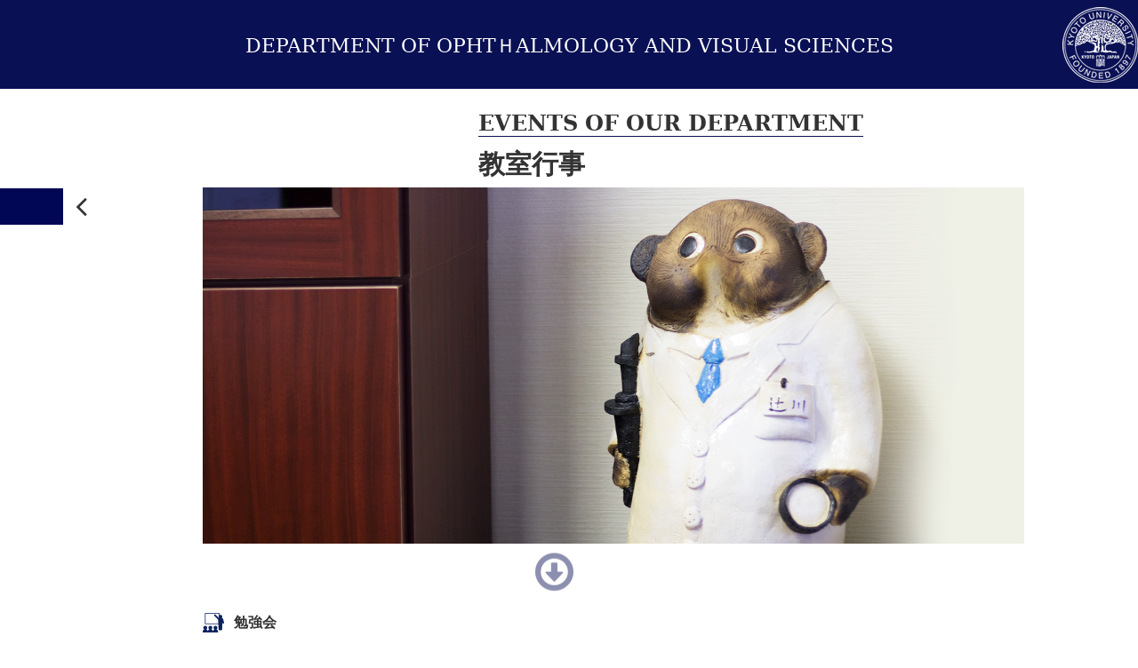

--- FILE ---
content_type: text/html
request_url: https://www.ophthalmol.kuhp.kyoto-u.ac.jp/page_uni_event.html
body_size: 10237
content:
<!DOCTYPE html>
<html lang="en">
<head>
<meta charset="utf-8">
<meta http-equiv="X-UA-Compatible" content="IE=edge">
<meta name="viewport" content="width=device-width">
<meta name="description" content="">
<meta name="author" content="">
<title>教室行事 | 京都大学大学院医学研究科眼科学教室</title>
<link href="css/bootstrap.min.css" rel="stylesheet">
<link href="css/ie10-viewport-bug-workaround.css" rel="stylesheet">
<link rel="stylesheet" href="font-awesome/css/font-awesome.min.css">
<link rel="stylesheet" href="css/animsition.min.css">
<!--[if lt IE 9]>
  <script src="https://oss.maxcdn.com/html5shiv/3.7.2/html5shiv.min.js"></script>
  <script src="https://oss.maxcdn.com/respond/1.4.2/respond.min.js"></script>
<![endif]-->
<link href="style.css" rel="stylesheet">
<script src="js/jquery.min.js"></script>
<script src="js/bootstrap.min.js"></script>
<script src="js/ie10-viewport-bug-workaround.js"></script>
<script src="js/greensock/TweenMax.min.js"></script>
<script src="js/jquery.superscrollorama.js"></script>
<script src="js/jquery.AutoHeight.js"></script>
<script src="js/animsition.min.js"></script>
<script src="js/script.js"></script>
<script>
	$(function(){
		  //autoHeight
		  TweenMax.from( $('.content_header'), 2, {css:{opacity: 0, x:-50}, delay:0});
		  TweenMax.from( $('.message h4,#content_inr .study'), 1, {css:{opacity: 0, y:30}, delay:1});
	      TweenMax.from( $('.message p'), 1, {css:{opacity: 0, scale:0.95}, delay:2});
		  TweenMax.from( $('#menu i'), 3, {css:{ x:20}, ease:Bounce.easeOut, repeat:-1, delay:0});
var controller = $.superscrollorama();
			$('.photos p,.event').each(function(){
				controller.addTween(
					$(this), 
					TweenMax.from( $(this), 1, {css:{opacity: 0.3, y:30}, delay:1}), 
					100, 
					-300,
					true
				);			
			});
		 });
</script>
<style>
#sub #menu ul li a {
    background: #010755;
}
#sub div#main_content #content_inr .study h5 {
    font-weight: bold;
    font-size: 16px;
    padding: 10px 0 10px 35px;
    margin: 70px 0 30px;
    background-image: url(images/page_uni_event01.png);
    background-position: left center;
    background-repeat: no-repeat;
    background-size: 24px auto;
}
#sub div#main_content #content_inr .study ul {
    margin-bottom: 50px;
}
#sub div#main_content #content_inr .study ul li {
    margin-bottom: 10px;
    padding-bottom: 10px;
    border-bottom: 1px solid #a0a0a0;
}
#sub div#main_content #content_inr .study ul li p {
    padding: 0;
    margin: 0;
}
#sub div#main_content #content_inr .event h5 {
    font-weight: bold;
    font-size: 16px;
    padding: 10px 0 10px 35px;
    margin: 70px 0 30px;
    background-image: url(images/page_uni_event02.png);
    background-position: left center;
    background-repeat: no-repeat;
    background-size: 24px auto;
}
#sub div#main_content #content_inr .event ul li {
    margin-bottom: 30px;
}
#sub div#main_content #content_inr .photos {
    position: relative;
    height: 1200px;
    margin-bottom: 70px;
}
#sub div#main_content #content_inr .photos .photos01 {
    position: absolute;
    top: 200px;
    right: 210px;
    height: 120px;
    width: 120px;
    background: #dfe9ed;
}
#sub div#main_content #content_inr .photos .photos02 {
    position: absolute;
    top: 800px;
    right: 240px;
    height: 120px;
    width: 120px;
    background: #dfe9ed;
}
#sub div#main_content #content_inr .photos .photos03 {
    position: absolute;
    top: 20px;
    left: 0;
    width: 264px;
}
#sub div#main_content #content_inr .photos .photos04 {
    position: absolute;
    top: 220px;
    right: 0;
    width: 264px;
}
#sub div#main_content #content_inr .photos .photos05 {
    position: absolute;
    top: 420px;
    left: 0;
    width: 264px;
}
#sub div#main_content #content_inr .photos .photos06 {
    position: absolute;
    top: 620px;
    right: 0;
    width: 264px;
}
#sub div#main_content #content_inr .photos .photos07 {
    position: absolute;
    top: 820px;
    left: 0;
    width: 264px;
}

@media (max-width: 767px) {
#sub div#main_content #content_inr .photos .photos01 {
    position: absolute;
    top: 270px;
    right: 210px;
    height: 120px;
    width: 120px;
    background: #dfe9ed;
}
#sub div#main_content #content_inr .photos .photos02 {
    position: absolute;
    top: 740px;
    right: 210px;
    height: 120px;
    width: 120px;
    background: #dfe9ed;
}
#sub div#main_content #content_inr .photos {
    position: relative;
    height: 1000px;
    margin-bottom: 70px;
}
}
</style>
</head>
<body id="sub">
<main class="animsition-overlay" data-animsition-overlay="true" data-animsition-out-class="overlay-slide-out-left">
    <header>
        <div class="wrapper clearfix">
            <div id="logo_area" class="col-sm-12">
                <h1><a href="index.php" class="animsition-link" data-animsition-out-class="overlay-slide-out-left">DEPARTMENT OF OPHTＨALMOLOGY AND VISUAL SCIENCES</a></h1>
            </div>
        </div>
    <div id="sp_menu"><a href="#"><img src="images/sp_menu.png" width="30" height="30" alt="menu"></a></div>
    </header>
    <nav id="menu" class="pc_none">
        <ul class="clearfix">
            <li><a href="staff.html">スタッフ紹介</a></li>
            <li><a href="page_history.html">沿革</a></li>
            <li><a href="page_uni_activity.html">教室活動</a></li>
            <li><a href="page_uni_event.html">教室行事</a></li>
            <li><a href="page_facebook.html">facebook</a></li>
            <li><a href="page_external_staff.html">外部スタッフ</a></li>
            <li><a href="page_hospitals_in_cooperation.html">関連施設のご紹介</a></li>
            <li><a href="page_cooperation_universities.html">関連大学のご紹介</a></li>
        </ul>
    </nav>
    <div id="sub_main" style="overflow:hidden">
        <nav id="menu">
            <ul>
                <li><a href="index.php#page_02"  class="animsition-link" data-animsition-out-class="overlay-slide-out-left">　　　　&nbsp;</a></li>
                <li><span><i class="fa  fa-angle-left"></i></span></li>
            </ul>
        </nav>
        <div class="wrapper">
            <div class="content_header">
                <h3><span>EVENTS OF OUR DEPARTMENT</span></h3>
                <h2>教室行事</h2>
            </div>
            <div class="wrapper clearfix">
            </div>
            <div class="col-sm-1 left_column">
            </div>
            <div class="col-sm-11 right_column">
                <div id="main_content">
                    <div id="content_inr">
                        <div>
                            <div class="image_box full">
                                <img src="images/page_uni_event.jpg" width="100%" height="" alt="" class="full">
                            </div>
                        </div>
                        <div class="content study">
                            <h5>勉強会</h5>
                            <ul>
                                <li class="clearfix">
                                    <p class="col-sm-2">
                                        抄読会
                                    </p>
                                    <p class="col-sm-10">
                                        スタッフ、大学院生、研修医の先生が一組となってテーマに沿った内容の論文を読んでのプレゼンテーション
                                    </p>
                                </li>
                                <li>大学院生による研究発表</li>
                                <li>スタッフによる研修医向けの講義</li>
                                <li>国内外の著明研究者によるレクチャー</li>
                            </ul>
                        </div>
                        <div class="content event">
                            <h5>行事</h5>
                            <ul class="col-sm-5">
                                <li><strong>歓迎会</strong>：4月</li>
                                <li><strong>納涼会</strong>：7月</li>
                                <li><strong>ゴルフ</strong>：10月</li>
                                <li><strong>忘年会</strong>：12月</li>
                                <li><strong>スキー</strong>：2月</li>
                                <li><strong>テニス</strong>：有志で定期的に</li>
                                <li><strong>送別会</strong>：3月</li>
                            </ul>
                            <div class="col-sm-7 photos">
                                <p class="photos01">
                                </p>
                                <p class="photos02">
                                </p>
                                <p class="photos03">
                                    <img src="images/page_uni_event01.jpg" width="100%" height="" alt="" class="full">
                                </p>
                                <p class="photos04">
                                    <img src="images/page_uni_event04.jpg" width="100%" height="" alt="" class="full">
                                </p>
                                <p class="photos05">
                                    <img src="images/page_uni_event05.jpg" width="100%" height="" alt="" class="full">
                                </p>
                                <p class="photos06">
                                    <img src="images/page_uni_event03.jpg" width="100%" height="" alt="" class="full">
                                </p>
                                <p class="photos07">
                                    <img src="images/page_uni_event04.jpg" width="100%" height="" alt="" class="full">
                                </p>
                            </div>
                        </div>
                    </div>
                </div>
            </div>
            <div class="clearfix">
            </div>
        </div>
    </div>
    <footer>
        <div id="copyright" class="wrapper">
            Copyright &copy; Department of Ophthalmology and Visual sciences. All rights reserved
        </div>
    </footer>
</main>
<div class="cd-cover-layer">
</div>
<div class="cd-loading-bar">
</div>
</body>
</html>

--- FILE ---
content_type: text/css
request_url: https://www.ophthalmol.kuhp.kyoto-u.ac.jp/style.css
body_size: 24710
content:
/**

1. common
2. override bootstrap
3. header
4. navi
5. toppage section
6. footer

7. breadcrumb
8. sidebar
9. main_content


main colors: 

#0a1054	 blue Kyoto University
#5bdcd7 light_blue For Patient
#ddd225 yellow For Medical Personnel
#055e37 green For Medical Student / Resident
#5f52a0	violet Research Outline
#a40000 red Activity Report
**/



/********************************************
1. common
*******************************************/
html, body, #main, .contents_top, #slide1 .wrapper, #slide1 .overlay, #slide1 .bg {
    height: 100%!important;
}
#sub_main {
    height: auto;
}
#main_content {
    margin-bottom: 300px;
}
body {
    padding: 0px;
    margin: 0px;
    font-family: 'Noto Sans Japanese', sans-serif, "メイリオ", Meiryo, "ヒラギノ角ゴ Pro W3", "Hiragino Kaku Gothic Pro", Osaka, "ＭＳ Ｐゴシック", "MS PGothic", sans-serif;
    line-height: 150%;
    color: #333;
    overflow: scroll;
    background: #fff;
    height: 100%;
    font-size: 14px;
}
a:hover img {
    opacity: 0.8;
    filter: alpha(opacity=80);
    -ms-filter: "alpha(opacity=80)";
}
.wrapper {
    width: 1024px;
    margin: 0px auto;
}
.left, .left_column {
    float: left;
    padding-left: 0px;
}
.right, .right_column {
    float: right;
    padding-right: 0px;
}
.current {
    background-color: #dedede;
}
ul {
    padding-left: 0px;
}
ol {
    padding-left: 15px;
}
ul li {
    list-style: none;
}
a {
    color: #0053a5;
}
a:focus {
    color: #aaa;
}
a.more {
    float: right;
}
a.more.btn {
    font-size: 12px;
    padding: 3px 5px;
}
.pagetop {
    border: 1px solid #eee;
    padding: 5px 10px;
    float: right;
}
.pagetop:before {
    font-family: FontAwesome;
    content: '\f0aa';
    padding-right: 5px;
}
table.norborder, table.norborder th, table.norborder td {
    border: none;
}
.alignleft {
    display: block;
    margin: 0 auto 0 0;
}
.aligncenter {
    display: block;
    margin: 0 auto;
}
.alignright {
    display: block;
    margin: 0 0 0 auto;
}
span.date {
    font-size: 12px;
}
h2 .btn, h3 .btn, h4 .btn, h5 .btn {
    float: right;
}
div.bg_box {
    background-color: #0a1054;
    z-index: -1;
    opacity: 0.8;
    position: absolute;
}
.color_kyoto {
    background-color: #0a1054 !important;
}
.color_patient {
    background-color: #5bdcd7 !important;
}
.color_medicals {
    background-color: #ddd225 !important;
}
.color_student {
    background-color: #055e37 !important;
}
.color_research {
    background-color: #47e5e4 !important;
}
.color_activity {
    background-color: #a40000 !important;
}
/***************************************************************
 2. override bootstrap
 **************************************************************/
 
.btn-default {
    border-radius: 0px;
    background-color: #fff;
    padding: 10px 40px;
    color: #bbb;
    font-weight: 700;
}
.btn-default:hover {
    background-color: #efefef;
    color: #0a1054;
}
.btn-info {
    border-radius: 0px;
    background-color: #0a1054;
    padding: 30px 60px;
    color: #fff;
    font-weight: 700;
    border: 1px solid #fff;
    opacity: 0.8;
}
.label {
    padding: 4px;
}
/***************************************************************
 3. header
 **************************************************************/


header h1 {
    display: none;
}
#home header {
}
#sub header {
}
/***************************************************************
4 nav
***************************************************************/

#menu ul {
    position: fixed;
    right: 0;
    top: 100px;
    margin: auto;
    height: 296px;
    z-index: 10;
}
#menu ul li {
    background: #0a1054;
    text-align: right;
    margin-bottom: 10px;
}
#menu ul li a {
    display: block;
    padding: 10px;
    color: #fff;
    font-size: 12px;
}
#menu ul li a:hover {
    text-decoration: none;
}
#sub #menu ul {
    position: fixed;
    left: 0;
    right: auto;
    top: 200px;
    margin: auto;
    height: 296px;
}
#sub #menu ul li {
    background-color: transparent;
    float: left;
}
#sub #menu ul li span {
    margin: 15px 0 0 10px;
}
#sub #menu ul li span i {
    margin-top: 2px;
    font-size: 36px;
}
#sub #menu ul li a {
    background-color: #0a1054;
}
.border_left {
    border-left: 1px solid #fff;
}
.border_right {
    border-right: 1px solid #fff;
}
#page_down {
    position: fixed;
    bottom: 50px;
    left: 47%;
    opacity: 0.5;
    margin: 0 auto;
    color: #0a1054;
    font-size: 50px;
    z-index: 5;
}
/***************************************************************
5 toppage section
***************************************************************/



/** section共通 **/

section.page_contents {
    overflow: hidden;
    position: relative;
    line-height: 200%;
    min-height: 700px;
}
section.page_contents div.video_wrapper {
    overflow: hidden;
    z-index: -100;
    position: absolute;
    top: 0px;
    left: 0px;
}
section.page_contents div.bg {
    overflow: hidden;
    z-index: 0;
    padding-left: 0px;
    position: absolute;
    top: 0px;
    left: 0px;
    width: 100%;
    min-width: 1024px;
}
section.page_contents div.wrapper {
    height: 100%;
    padding-top: 100px;
    padding-bottom: 100px;
}
section.page_contents h2, h3 {
    font-family: 'Noto Sans Japanese', sans-serif, "メイリオ", Meiryo, "ヒラギノ角ゴ Pro W3", "Hiragino Kaku Gothic Pro", Osaka, "ＭＳ Ｐゴシック", "MS PGothic", sans-serif;
    font-weight: 700;
    line-height: 160%;
}
section.page_contents h3.block {
    width: 150px;
    height: 150px;
    border: 1px solid #000;
    text-align: center;
    vertical-align: middle;
    margin-left: auto;
    margin-right: auto;
    margin-bottom: 100px;
    padding-top: 55px;
}
section.page_contents h2 {
    font-size: 20px;
}
section.page_contents h3 {
    font-size: 16px;
}
section.page_contents div.padding {
    padding: 0 5% 0 0;
}
section.page_contents div.padding h2 {
    margin-top: 0px;
}
section.page_contents div.image_box {
    position: absolute;
}
section.page_contents div.title_bg {
    background-color: #0a1054;
    height: 85%;
    width: 90%;
    padding: 5%;
    margin: 4% 5%;
    opacity: 0.8;
    text-align: center;
    position: relative;
}
section.page_contents div.nav_down {
    position: absolute;
    bottom: 0px;
}
section.page_contents div.title_footer {
    position: absolute;
    bottom: 30px;
    height: 80px;
    width: 100%;
}
section.page_contents div.title_wrapper {
    position: relative;
    vertical-align: middle;
    display: inline-block;
}
section.page_contents div.title_bg h4 {
    text-align: center;
    position: absolute;
    bottom: 15%;
    width: 100%;
}
section.page_contents ul.link {
    margin-top: 100px;
}
section.page_contents ul.link li {
    border-bottom: 1px solid #999;
    font-weight: 700;
}
section.page_contents ul.link a {
    padding-top: 10px;
    display: block;
    color: #000;
}
section.page_contents ul.link a:hover {
    background-color: #efefef;
    text-decoration: none;
}
section.page_contents hr {
    border: 1px solid #0a1054;
    margin: 60px auto 120px auto;
    display: block;
    width: 70px;
}
section.page_contents div.title_bg div.clearfix {
    margin-top: 150px;
}
section.page_title div.title_bg {
    font-family: "Noto Serif Japanese", "ヒラギノ明朝 Pro W3", "Hiragino Mincho Pro", "ＭＳ Ｐ明朝", "MS PMincho", "serif";
    font-weight: normal;
    color: #fff;
    font-size: 24px;
    line-height: 160%;
}
section.page_title div.title_bg h2 {
    text-align: left;
    font-family: "Noto Serif", "Noto Serif Japanese", "ヒラギノ明朝 Pro W3", "Hiragino Mincho Pro", "ＭＳ Ｐ明朝", "MS PMincho", "serif";
    font-size: 40px;
}
section.page_title div.title_bg h2 span {
    font-size: 50px;
}
section.page_title div.title_bg h3 {
    font-family: "Noto Serif", "Noto Serif Japanese", "ヒラギノ明朝 Pro W3", "Hiragino Mincho Pro", "ＭＳ Ｐ明朝", "MS PMincho", "serif";
    font-size: 26px;
    text-align: left;
}
section.page_title div.title_bg h3 span {
    border-bottom: 1px solid #fff;
}
section.page_contents h5 {
    border-bottom: 1px solid #999;
    font-weight: 700;
    padding: 5px 0px;
    margin-bottom: 20px;
    font-size: 16px;
}
/** 各section **/
section#page_top div.title_bg h2 {
    text-align: center;
    margin-left: auto;
    margin-right: auto;
}
section#page_top div#anim_title2 {
    padding: 10px 0px 0px 40px;
}
section#page_top h2#anim_title3 {
    margin-top: 6%;
    margin-bottom: 15%;
}
section#page_news ul li > div {
    border: 1px solid #cdcdcd;
    padding: 0px;
    margin: 30px 0px 0px 0px;
    line-height: 140%;
}
section#page_news ul li:nth-child(3n) {
    margin-right: 0;
}
section#page_news ul li div p {
    padding: 5px 10px 0px 10px;
    margin-bottom: 0;
}
section#page_news ul li a {
    display: block;
    color: #333;
}
section#page_news ul li a:hover {
    cursor: pointer;
    text-decoration: none;
}
section#page_news .plus {
    text-align: center;
    margin: 0 auto;
    padding: 0;
    position: absolute;
    bottom: 0;
    right: 0;
    left: 0;
}
section#page_news ul li .date {
    font-size: 12px;
}
section#page_news ul li div.news {
    padding: 10px;
}
section#page_news ul li div.news p {
    font-weight: bold;
    text-align: center;
}
section#page_event {
    width: 100%;
    height: 100%;
    z-index: 2;
    position: relative;
}
section#page_event div.clearfix {
    margin-bottom: 60px;
}
section#page_event img.bar {
    width: 200%;
    height: 1px;
    margin-left: -20px;
    margin-top: 40px;
}
section#page_event .left img.bar {
    margin-left: -50px;
}
section#page_event div.circle div {
    background-color: #fff;
    color: #0a1054;
    border-radius: 50%;
    height: 80px;
    width: 80px;
    margin: 0px auto;
    text-align: center;
    padding-top: 27px;
    z-index: 10;
}
section#page_event div.circle:first-child div {
    display: none;
}
section#page_event div.left.circle {
    padding-left: 15px;
}
section#page_event div.right.circle {
    padding-right: 15px;
}
section#page_event div img.full {
    margin-top: 40px;
}
section#page_event div.text {
    background-color: #fff;
    opacity: 0.8;
    min-height: 80px;
    padding: 15px;
}
section#page_event div.text a {
    color: #0a1054;
}
section#page_13 ul li {
    /*border-bottom:none;*/
    padding: 2px;
    margin-bottom: 2px;
}
#content_header ul li {
    font-size: 20px;
}
/***************************************************************
6 footer
***************************************************************/

footer {
    background-color: #0E1446;
    color: #fff;
    text-align: center;
    font-size: 12px;
    padding: 6px;
}
/***************************************************************
7 breadcrumb
***************************************************************/
ul#breadcrumb {
    margin: 15px 0px;
}
ul#breadcrumb li {
    float: left;
    margin: 0px 10px;
}
/***************************************************************
8 sidebar
***************************************************************/




/***************************************************************
9 main_content (サブページ)
***************************************************************/

#sub h1, #sub h2, #sub h3, #sub h4 {
    font-family: "Noto Serif Japanese", "ヒラギノ明朝 Pro W3", "Hiragino Mincho Pro", "ＭＳ Ｐ明朝", "MS PMincho", "serif";
}
#sub header {
    background-color: #0a1054;
    background-image: url(images/staff/sub_logo_bg.png);
    background-repeat: no-repeat;
    background-position: right center;
    background-size: 85px;
    height: 100px;
    position: relative;
}
#sub header #logo_area {
    text-align: center;
}
#sub header #logo_area h1 {
    margin-top: 40px;
    display: block;
    font-size: 22px;
    color: #fff;
}
#sub header #logo_area h1 a {
    color: #fff;
}
#sub div.content_header {
    margin-left: 40%;
    position: relative;
    z-index: 1;
}
#sub div.content_header h2 {
    text-align: left;
    margin-top: 10px;
    font-weight: 700;
}
#sub div.content_header h3 {
    text-align: left;
}
#sub div.content_header h3 span {
    border-bottom: 1px solid #0a1054;
}
#sub div.content_header ul {
    margin-left: 200px;
}
#sub div.content_header ul li a {
    font-weight: bold;
}
#sub div.content_header ul li:before {
    content: "-";
    padding-right: 10px;
}
#sub div#main_content {
    border: none;
}
#sub div#main_content h2, #sub div#main_content h3 {
    text-align: center;
    margin-top: 60px;
}
#sub div#main_content h3.left {
    text-align: left;
    margin-top: 60px;
    font-family: "メイリオ", Meiryo, "ヒラギノ角ゴ Pro W3", "Hiragino Kaku Gothic Pro", Osaka, "ＭＳ Ｐゴシック", "MS PGothic", "sans-serif";
    font-size: 16px;
    color: #000;
}
#sub div#main_content.staff ul li, #sub div#main_content.research ul li {
    border: 1px solid #ccc;
    padding: 0px;
    margin-bottom: 30px;
    overflow: hidden;
}
#sub div#main_content.staff ul li {
    margin-bottom: 0px;
}
#sub div#main_content.research ul li {
    background-color: #000;
    border: 1px solid #ccc;
}
#sub div#main_content.staff ul li.none_bg {
    background-image: none;
}
#sub div#main_content.staff ul li {
    background-image: url(images/staff/triangle.png);
    background-size: 7px;
    background-position: right bottom;
    background-repeat: no-repeat;
}
#sub div#main_content.staff ul li div {
    margin: 10px 15px;
    z-index: 5;
}
#sub div#main_content.research ul li div {
    padding: 15px 15px 5px 15px;
    background-color: #0a1054;
    color: #fff;
    z-index: 5;
}
#sub div#main_content.research ul li a:hover {
    background-image: url('images/research/RC_READ_mouse_over.png');
    background-repeat: no-repeat;
    background-position: center top 100px;
    background-size: 20%;
    display: block;
}
#sub div#main_content.research ul li a:hover div {
    background-color: #000;
}
#sub div#main_content.research ul li a img {
    transition: transform 0.3s linear;
}
#sub div#main_content.research ul li a:hover img {
    opacity: 0;
    transform: scale(1.1);
    z-index: 2;
}
#sub div#main_content.staff ul li p span {
    font-weight: normal;
    display: inline-block;
    font-size: 11px;
    margin-left: 16px;
}
#sub div#main_content.staff ul li p {
    margin-bottom: 0px;
}
#sub div#main_content.staff ul li a {
    color: #333 !important;
}
#sub div#main_content.staff ul li a:hover {
    text-decoration: none;
    cursor: pointer;
}
#sub div#main_content.staff ul li p:last-child span {
    margin-left: 0;
}
#sub div#main_content.staff h3, #sub div#main_content.research h3 {
    color: #1249A8;
}
#sub div#main_content div.staff_photo .col-sm-8 {
    padding-right: 0px;
}
#sub div#main_content div.staff_info {
    background-color: #0a1054;
    color: #fff;
    padding-top: 20px;
    font-weight: 700;
}
#sub div#main_content div.staff_info div {
    margin-top: 0px;
    margin-bottom: 40px;
}
#sub div#main_content div.staff_info div p.name {
    font-size: 18px;
}
#sub div#main_content div.staff_info div.career {
    font-weight: normal;
}
#sub div#main_content div.staff_info div.career span {
    font-size: 12px;
}
#sub div#main_content div.staff_info table {
    font-weight: normal;
    font-size: 12px;
}
#sub div#main_content .staff_profile table.history tr td {
    padding: 3px 0;
    background: 0;
    border-bottom: 1px solid #ccc;
    line-height: 150%;
	display:inline-block;
}
#sub div#main_content .staff_profile table.history tr td:nth-child(2n + 1) {
    
	width:22%;
}
#sub div#main_content .staff_profile table.history tr td:nth-child(2n) {
    
	width:78%;
}


#sub div#main_content .staff_profile table.affi {
    margin-top: 50px;
    background-color: #efefef;
}
#sub div#main_content .staff_profile table.affi td, #sub div#main_content .staff_profile table.affi th {
    padding: 20px 10px;
    vertical-align: top;
}
#sub div#main_content .message h4 {
    font-weight: bold;
}
#sub h4 {
    padding: 0;
    margin: 0;
    border-left: none;
    font-family: 'Noto Sans Japanese', sans-serif, "メイリオ", Meiryo, "ヒラギノ角ゴ Pro W3", "Hiragino Kaku Gothic Pro", Osaka, "ＭＳ Ｐゴシック", "MS PGothic", sans-serif;
}
#sub div#main_content #q_and_a li {
    margin-bottom: 0;
    background-color: #fff;
    padding: 20px;
    border: none;
}
#sub div#main_content #q_and_a li div {
    background-color: #fff;
    padding: 0 0 10px 0;
    border-bottom: 2px solid #333;
    margin-bottom: 10px
}
#sub div#main_content #q_and_a li div h3 i {
    color: #01561f;
}
#sub div#main_content #q_and_a li div h3 {
    font-weight: bold;
    font-size: 16px;
    text-align: left;
    padding: 0;
    margin: 0;
    width: 95%;
    float: left;
    margin-top: 10px;
    font-family: "Noto Serif Japanese", "Hiragino Mincho Pro", "ＭＳ Ｐ明朝", "MS PMincho", "serif";
    color: #333;
}
#sub div#main_content #q_and_a li .answer {
    margin: 0 20px;
}
#sub div#main_content #q_and_a li div p {
    padding: 7px 10px;
    color: #fff;
    background: #01561f;
    width: 4%;
    min-width: 36px;
    float: left;
    margin-bottom: 0;
    margin: 0;
    cursor: pointer;
}
.carrier_support_question {
    background-image: url(images/carrier_support_question.jpg);
    background-position: left center;
    background-size: 100% auto;
    background-repeat: no-repeat;
}
.hospital {
    background-image: url(images/carrier_support_hospital.png);
    background-position: left center;
    background-size: 26px auto;
    background-repeat: no-repeat;
}
.uni {
    background-image: url(images/carrier_support_uni.png);
    background-position: left center;
    background-size: 30px auto;
    background-repeat: no-repeat;
}
.theme-default .nivoSlider {
    margin-bottom: 0px;
    width: 1024px;
    position: absolute;
    top: 99px;
    z-index: -5;
}
div.theme-default .nivoSlider {
    width: 75%;
    position: relative;
    z-index: 0;
    top: 0;
}
ul.page_navi li {
    width: 30px;
    float: left;
    margin-right: 10px;
}
ul.page_navi li a {
    display: block;
    padding: 3px;
    text-align: center;
    border: 1px solid #eee;
}
/********************************************************************
10 PC
********************************************************************/

@media (min-width: 768px) {
.sp_none {
}
.pc_none {
    display: none;
}
div#sp_menu {
    display: none;
}
}

/********************************************************************
10 SP
********************************************************************/

@media (max-width: 767px) {
    html {
        min-width: 340px;
    }
div.video_wrapper {
    width: 100%;
}
.wrapper {
    width: 100% !important;
    min-width: 100% !important;
}
.sp_none {
    display: none;
}
.pc_none {
}
#sub #menu ul li a {
    background: #0a1054!important;
}
header div#search_area {
    display: none;
}
header div#logo_area {
    padding: 0px;
    width: 240px;
    margin: 0 53px;
}
header div#logo_area img {
    width: 80%;
}
#sub header #logo_area h1 {
    margin-top: 30px;
}
nav {
    display: none;
    min-width: 100%;
    background-image: none;
    z-index: 1;
    position: static;
}
nav ul {
    width: 100%;
}
nav ul li {
    width: 50%;
    float: left;
    background-color: #aaa;
}
#sub_main #menu {
    display: none!important;
}
#sub #menu ul {
    top: 0!important;
    right: 0;
    background: #0a1054;
    height: auto;
    position: static;
    margin: auto;
    height: auto;
}
#menu ul li {
    margin-bottom: 0;
    border-bottom: 1px solid #fff;
    text-align: center;
}
#menu ul li:nth-child(odd) {
    border-right: 1px solid #fff;
}
#menu ul li:last-child {
    border-bottom: none;
}
#sub header {
    background-color: #0a1054;
    background-image: url(images/staff/sub_logo_bg.png);
    background-repeat: no-repeat;
    background-position: left center;
    background-size: 40px;
    height: 100px;
    position: relative;
}
#sub header #logo_area h1 {
    font-size: 16px;
}
div#main_content {
    border: none;
    padding: 0px;
}
div#main_content div#content_area {
    padding: 0px;
}
img.full {
    width: 100%;
}
.left, .right, .left_column, .right_column {
    float: none !important;
    margin: 0px auto;
}
section#process ul li {
    padding: 60px 5px 10px 5px;
    margin: 4px 5px;
}
div#sp_menu {
    position: absolute;
    right: 20px;
    top: 35px;
    display: block;
}
div#sidebar ul {
    display: none;
}
div#sidebar h2 {
    cursor: pointer;
}
div#sidebar h2 i {
    display: inherit;
}
#sub div.content_header {
    margin-left: 3%;
    margin-bottom: 30px;
}
#sub div.content_header h3, #sub div.content_header h2 {
    text-align: center;
}
#sub div.content_header ul {
    margin-left: 20px;
}
.right_column {
    padding: 0 5%
}
#sub div#main_content p {
    width: 100%;
}
#sub div#main_content .content {
    width: 100%;
}
section#page_event .event {
    margin-top: 70px!important;
}
section#page_event div.right.circle {
    margin-bottom: 30px;
}
section#page_event .event .clearfix {
    margin-bottom: 0;
}
section#page_event .event #news_archive {
    margin: 70px;
    position: static!important;
    bottom: auto!important;
    left: auto!important;
}
section#page_event div.text {
    margin-bottom: 10px;
}
section#page_top .title_wrapper .col-xs-1 {
    display: none;
}
section#page_top.smaller {
    height: 220px;
    transition-property: height;
    transition-duration: 1s;
    transition-timing-function: ease-in-out;
}
section#page_top.smaller .title_wrapper {
    padding: 0!important;
}
section#page_top.smaller .title_wrapper #anim_title1 {
    padding: 0;
    float: left;
    width: 50px;
    margin-right: 2%;
}
section#page_top.smaller .title_wrapper #anim_title1 img {
    width: 100%!important;
}
section#page_top.smaller .title_wrapper #anim_title2, section#page_top.smaller #anim_title3 {
    display: none;
    padding: 0;
    float: left;
    width: 220px;
}
section#page_top.smaller .title_wrapper .text-center {
    padding: 0;
    float: left;
    width: 220px;
}
section#page_top.smaller div#sp_menu {
    right: 0;
    top: 0px;
}
section#page_top.smaller #vid_1_01 {
    width: 100%;
    height: auto;
    overflow: hidden;
}
}

/********************************************************************
41 Print
********************************************************************/


@media print {
a[href]:after {
    content: ""!important;
}
abbr[title]:after {
    content: ""!important;
}
.col-sm-1, .col-sm-2, .col-sm-3, .col-sm-4, .col-sm-5, .col-sm-6, .col-sm-7, .col-sm-8, .col-sm-9, .col-sm-10, .col-sm-11, .col-sm-12 {
    float: left;
}
.col-sm-12 {
    width: 100%;
}
.col-sm-11 {
    width: 91.66666667%;
}
.col-sm-10 {
    width: 83.33333333%;
}
.col-sm-9 {
    width: 75%;
}
.col-sm-8 {
    width: 66.66666667%;
}
.col-sm-7 {
    width: 58.33333333%;
}
.col-sm-6 {
    width: 50%;
}
.col-sm-5 {
    width: 41.66666667%;
}
.col-sm-4 {
    width: 33.33333333%;
}
.col-sm-3 {
    width: 25%;
}
.col-sm-2 {
    width: 16.66666667%;
}
.col-sm-1 {
    width: 8.33333333%;
}
.col-sm-pull-12 {
    right: 100%;
}
.col-sm-pull-11 {
    right: 91.66666667%;
}
.col-sm-pull-10 {
    right: 83.33333333%;
}
.col-sm-pull-9 {
    right: 75%;
}
.col-sm-pull-8 {
    right: 66.66666667%;
}
.col-sm-pull-7 {
    right: 58.33333333%;
}
.col-sm-pull-6 {
    right: 50%;
}
.col-sm-pull-5 {
    right: 41.66666667%;
}
.col-sm-pull-4 {
    right: 33.33333333%;
}
.col-sm-pull-3 {
    right: 25%;
}
.col-sm-pull-2 {
    right: 16.66666667%;
}
.col-sm-pull-1 {
    right: 8.33333333%;
}
.col-sm-pull-0 {
    right: auto;
}
.col-sm-push-12 {
    left: 100%;
}
.col-sm-push-11 {
    left: 91.66666667%;
}
.col-sm-push-10 {
    left: 83.33333333%;
}
.col-sm-push-9 {
    left: 75%;
}
.col-sm-push-8 {
    left: 66.66666667%;
}
.col-sm-push-7 {
    left: 58.33333333%;
}
.col-sm-push-6 {
    left: 50%;
}
.col-sm-push-5 {
    left: 41.66666667%;
}
.col-sm-push-4 {
    left: 33.33333333%;
}
.col-sm-push-3 {
    left: 25%;
}
.col-sm-push-2 {
    left: 16.66666667%;
}
.col-sm-push-1 {
    left: 8.33333333%;
}
.col-sm-push-0 {
    left: auto;
}
.col-sm-offset-12 {
    margin-left: 100%;
}
.col-sm-offset-11 {
    margin-left: 91.66666667%;
}
.col-sm-offset-10 {
    margin-left: 83.33333333%;
}
.col-sm-offset-9 {
    margin-left: 75%;
}
.col-sm-offset-8 {
    margin-left: 66.66666667%;
}
.col-sm-offset-7 {
    margin-left: 58.33333333%;
}
.col-sm-offset-6 {
    margin-left: 50%;
}
.col-sm-offset-5 {
    margin-left: 41.66666667%;
}
.col-sm-offset-4 {
    margin-left: 33.33333333%;
}
.col-sm-offset-3 {
    margin-left: 25%
}
}
.col-sm-offset-2 {
    margin-left: 16.66666667%;
}
.col-sm-offset-1 {
    margin-left: 8.33333333%;
}
.col-sm-offset-0 {
    margin-left: 0%;
}
}


--- FILE ---
content_type: application/javascript
request_url: https://www.ophthalmol.kuhp.kyoto-u.ac.jp/js/script.js
body_size: 5941
content:
// JavaScript Document


$(function(){
	$('div#sp_menu a').on('click', function(){
		$('nav#menu').slideToggle('1000');
	});
	
	$('div#sidebar h2').on('click', function(){
		$('div#sidebar ul').slideToggle('1000');		
	});
	
		
	$('table.toggle_next .toggle').on('click', function(){
		$(this).parents('tr').next('tr').find('th, td').slideToggle('1000');
	});

	$('table.toggle_nextall .toggle').on('click', function(){
		$(this).parents('tr').nextAll('tr').find('th, td').slideToggle('1000');
	});	

	
	$('nav ul > li').hover(function(){
		$("ul:not(:animated)", this).slideDown();
	}, function(){
		$("ul",this).slideUp();
	});

	//in case of pc
	if($('div#sp_menu').css('display') == "none")
	{
		//global menu
		$('nav ul > li').hover(function(){
			$("ul:not(:animated)", this).slideDown();
		}, function(){
			$("ul",this).slideUp();
		});
	}
	else
	{
		//image size
		$('#content_area img').each(function(){
			$(this).removeAttr('width');
			$(this).removeAttr('height');
			$(this).addClass('full');
		});
	}
		
	
	//videoタグを再生するのはマウススクロールで表示される位置に来た時だけ。
	$(window).scroll(function(){
		videoPositionCheck();
	});
	
	$(window).on('resize', function(){
		videoSizeCheck();
	});
	
	videoPositionCheck();
	videoSizeCheck();
	
	$('#webfont').attr('rel', 'stylesheet');
	
	checkPosition();
    
    
	//slideアニメーション
  $(".animsition-overlay").animsition({
    inClass: 'overlay-slide-in-right',
    outClass: 'overlay-slide-out-right',
    inDuration: 1500,
    outDuration: 800,
    linkElement: '.animsition-link',
    // e.g. linkElement: 'a:not([target="_blank"]):not([href^="#"])'
    loading: true,
    loadingParentElement: 'body', //animsition wrapper element
    loadingClass: 'animsition-loading',
    loadingInner: '', // e.g '<img src="loading.svg" />'
    timeout: false,
    timeoutCountdown: 5000,
    onLoadEvent: true,
    browser: [ 'animation-duration', '-webkit-animation-duration'],
    // "browser" option allows you to disable the "animsition" in case the css property in the array is not supported by your browser.
    // The default setting is to disable the "animsition" in a browser that does not support "animation-duration".
    overlay : true,
    overlayClass : 'animsition-overlay-slide',
    overlayParentElement : 'body',
    transition: function(url){ window.location.href = url; }
  });
	
	//スクロールアニメーション
	  var offsetY = 0;
	  var time = 500;

	  $('a[href^=#]').click(function() {
		var target = $(this.hash);
		if (!target.length) return ;
		var targetY = target.offset().top+offsetY;
		$('html,body').animate({scrollTop: targetY}, time, 'swing');
		window.history.pushState(null, null, this.hash);
		return false;
	  });

	
	
	//下へ下へナビゲーション
	
	$('main').append('<div id="page_down"><i class="fa  fa-arrow-circle-o-down"></i></div>');
	var controller = $.superscrollorama();
	TweenMax.from( $('#page_down'), 3, {css:{opacity:0, y: -20}, ease:Bounce.easeOut, repeat:-1, delay:2});
	
	$(window).on("scroll", function() {
	  var scrollHeight = $(document).height();
	  var scrollPosition = $(window).height() + $(window).scrollTop();
	  if ((scrollHeight - scrollPosition) < 100) {
		  $('#page_down').css('display', 'none');
	  }
	  else
	  {
		  $('#page_down').css('display', 'block');		  
	  }
	});

	
	
	
	
});



		

function videoPositionCheck(){
	$('video').each(function(){
		
		var position_cursor = $(window).scrollTop();
		var position_video = $(this).offset().top;
		var height_window = $(window).innerHeight();
		var height_video = $(this).innerHeight();
		
		if( (position_video - height_window) <= position_cursor && (position_video + height_video) > position_cursor )
		{
			
			$(this)[0].play();
		}
		else
		{
			$(this)[0].pause();
		}

	});	
}


function videoSizeCheck(){
	var width_window = $(window).innerWidth();
	var height_window = $(window).innerHeight();
	var ratio = 16 / 9;
	var ratio_window = width_window / height_window;
	
	$('section.page_contents .video_wrapper').each(function(){
		$(this).css("width", width_window);
		$(this).css("height", height_window);
		$(this).parent("section").css("width", width_window);
		$(this).parent("section").css("height", height_window);		
		
		if(ratio_window > ratio)
		{
			$('video', this).removeAttr('height');
			$('video', this).attr('width', '100%');
		}
	});
	

}


function checkPosition(){
	
	
	var width_window = $(window).innerWidth();
	var height_window = $(window).innerHeight();

	//page_top
	$('div.title_wrapper').each(function(){
		var height_title_wrapper = Math.floor($(this).height());
		
		var height_title_bg = Math.floor($(this).parent('.title_bg').height());
		
		var diff = height_title_bg - height_title_wrapper;
		
		var padding_top = Math.floor(diff / 2);
		$(this).css('padding-top', padding_top + "px");
		
	});
	
	//menu
	var menu_top = Math.floor( (height_window - $('#menu ul').height()) / 2);
	$('#menu ul').css('top', menu_top);
	
	//event
	$('#page_event div.wrapper').css('height', 'auto');
	$('#page_event div.wrapper').css('padding-top', 0);
	$('#page_event div.wrapper').css('padding-bottom', 0);
	var height_page_event_wrapper = $('#page_event div.wrapper').height();
	var padding_top_page_event_wrapper = Math.floor( ( height_window - height_page_event_wrapper - 100) / 2);
	$('#page_event div.wrapper').css('margin-top', padding_top_page_event_wrapper);
	$('#event_bar img').attr('height', (height_window - 100) );
	$('#news_archive').css('position', 'absolute');
	$('#news_archive').css('bottom', '100px');
	$('#news_archive').css('left', Math.floor( (width_window / 2) - 100));

	
	
	
	
}



////////////Each pages ///////////////



	var filename = window.location.href.split('/').pop();
	var path = window.location.href;


	if(filename == "index.html" || filename === "")
	{


	}




	if(filename == "staff.html")
	{

	}

	if(path.indexOf("/staff/") != -1)
	{

		$(function(){


	
		 });			

		
	}


	if(filename == "research.html")
	{

	}

